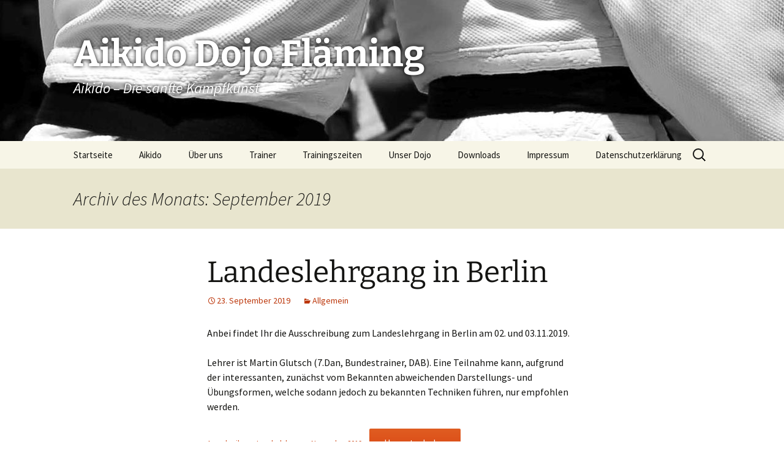

--- FILE ---
content_type: text/html; charset=UTF-8
request_url: http://www.aikido-dojo-flaeming.de/2019/09/
body_size: 9051
content:
<!DOCTYPE html>
<html lang="de">
<head>
	<meta charset="UTF-8">
	<meta name="viewport" content="width=device-width, initial-scale=1.0">
	<title>September | 2019 | Aikido Dojo Fläming</title>
	<link rel="profile" href="https://gmpg.org/xfn/11">
	<link rel="pingback" href="http://www.aikido-dojo-flaeming.de/xmlrpc.php">
	<meta name='robots' content='max-image-preview:large' />
<link rel="alternate" type="application/rss+xml" title="Aikido Dojo Fläming &raquo; Feed" href="http://www.aikido-dojo-flaeming.de/feed/" />
<link rel="alternate" type="application/rss+xml" title="Aikido Dojo Fläming &raquo; Kommentar-Feed" href="http://www.aikido-dojo-flaeming.de/comments/feed/" />
<style id='wp-img-auto-sizes-contain-inline-css'>
img:is([sizes=auto i],[sizes^="auto," i]){contain-intrinsic-size:3000px 1500px}
/*# sourceURL=wp-img-auto-sizes-contain-inline-css */
</style>
<style id='wp-emoji-styles-inline-css'>

	img.wp-smiley, img.emoji {
		display: inline !important;
		border: none !important;
		box-shadow: none !important;
		height: 1em !important;
		width: 1em !important;
		margin: 0 0.07em !important;
		vertical-align: -0.1em !important;
		background: none !important;
		padding: 0 !important;
	}
/*# sourceURL=wp-emoji-styles-inline-css */
</style>
<style id='wp-block-library-inline-css'>
:root{--wp-block-synced-color:#7a00df;--wp-block-synced-color--rgb:122,0,223;--wp-bound-block-color:var(--wp-block-synced-color);--wp-editor-canvas-background:#ddd;--wp-admin-theme-color:#007cba;--wp-admin-theme-color--rgb:0,124,186;--wp-admin-theme-color-darker-10:#006ba1;--wp-admin-theme-color-darker-10--rgb:0,107,160.5;--wp-admin-theme-color-darker-20:#005a87;--wp-admin-theme-color-darker-20--rgb:0,90,135;--wp-admin-border-width-focus:2px}@media (min-resolution:192dpi){:root{--wp-admin-border-width-focus:1.5px}}.wp-element-button{cursor:pointer}:root .has-very-light-gray-background-color{background-color:#eee}:root .has-very-dark-gray-background-color{background-color:#313131}:root .has-very-light-gray-color{color:#eee}:root .has-very-dark-gray-color{color:#313131}:root .has-vivid-green-cyan-to-vivid-cyan-blue-gradient-background{background:linear-gradient(135deg,#00d084,#0693e3)}:root .has-purple-crush-gradient-background{background:linear-gradient(135deg,#34e2e4,#4721fb 50%,#ab1dfe)}:root .has-hazy-dawn-gradient-background{background:linear-gradient(135deg,#faaca8,#dad0ec)}:root .has-subdued-olive-gradient-background{background:linear-gradient(135deg,#fafae1,#67a671)}:root .has-atomic-cream-gradient-background{background:linear-gradient(135deg,#fdd79a,#004a59)}:root .has-nightshade-gradient-background{background:linear-gradient(135deg,#330968,#31cdcf)}:root .has-midnight-gradient-background{background:linear-gradient(135deg,#020381,#2874fc)}:root{--wp--preset--font-size--normal:16px;--wp--preset--font-size--huge:42px}.has-regular-font-size{font-size:1em}.has-larger-font-size{font-size:2.625em}.has-normal-font-size{font-size:var(--wp--preset--font-size--normal)}.has-huge-font-size{font-size:var(--wp--preset--font-size--huge)}.has-text-align-center{text-align:center}.has-text-align-left{text-align:left}.has-text-align-right{text-align:right}.has-fit-text{white-space:nowrap!important}#end-resizable-editor-section{display:none}.aligncenter{clear:both}.items-justified-left{justify-content:flex-start}.items-justified-center{justify-content:center}.items-justified-right{justify-content:flex-end}.items-justified-space-between{justify-content:space-between}.screen-reader-text{border:0;clip-path:inset(50%);height:1px;margin:-1px;overflow:hidden;padding:0;position:absolute;width:1px;word-wrap:normal!important}.screen-reader-text:focus{background-color:#ddd;clip-path:none;color:#444;display:block;font-size:1em;height:auto;left:5px;line-height:normal;padding:15px 23px 14px;text-decoration:none;top:5px;width:auto;z-index:100000}html :where(.has-border-color){border-style:solid}html :where([style*=border-top-color]){border-top-style:solid}html :where([style*=border-right-color]){border-right-style:solid}html :where([style*=border-bottom-color]){border-bottom-style:solid}html :where([style*=border-left-color]){border-left-style:solid}html :where([style*=border-width]){border-style:solid}html :where([style*=border-top-width]){border-top-style:solid}html :where([style*=border-right-width]){border-right-style:solid}html :where([style*=border-bottom-width]){border-bottom-style:solid}html :where([style*=border-left-width]){border-left-style:solid}html :where(img[class*=wp-image-]){height:auto;max-width:100%}:where(figure){margin:0 0 1em}html :where(.is-position-sticky){--wp-admin--admin-bar--position-offset:var(--wp-admin--admin-bar--height,0px)}@media screen and (max-width:600px){html :where(.is-position-sticky){--wp-admin--admin-bar--position-offset:0px}}

/*# sourceURL=wp-block-library-inline-css */
</style><style id='wp-block-file-inline-css'>
.wp-block-file{box-sizing:border-box}.wp-block-file:not(.wp-element-button){font-size:.8em}.wp-block-file.aligncenter{text-align:center}.wp-block-file.alignright{text-align:right}.wp-block-file *+.wp-block-file__button{margin-left:.75em}:where(.wp-block-file){margin-bottom:1.5em}.wp-block-file__embed{margin-bottom:1em}:where(.wp-block-file__button){border-radius:2em;display:inline-block;padding:.5em 1em}:where(.wp-block-file__button):where(a):active,:where(.wp-block-file__button):where(a):focus,:where(.wp-block-file__button):where(a):hover,:where(.wp-block-file__button):where(a):visited{box-shadow:none;color:#fff;opacity:.85;text-decoration:none}
/*# sourceURL=http://www.aikido-dojo-flaeming.de/wp-includes/blocks/file/style.min.css */
</style>
<style id='wp-block-paragraph-inline-css'>
.is-small-text{font-size:.875em}.is-regular-text{font-size:1em}.is-large-text{font-size:2.25em}.is-larger-text{font-size:3em}.has-drop-cap:not(:focus):first-letter{float:left;font-size:8.4em;font-style:normal;font-weight:100;line-height:.68;margin:.05em .1em 0 0;text-transform:uppercase}body.rtl .has-drop-cap:not(:focus):first-letter{float:none;margin-left:.1em}p.has-drop-cap.has-background{overflow:hidden}:root :where(p.has-background){padding:1.25em 2.375em}:where(p.has-text-color:not(.has-link-color)) a{color:inherit}p.has-text-align-left[style*="writing-mode:vertical-lr"],p.has-text-align-right[style*="writing-mode:vertical-rl"]{rotate:180deg}
/*# sourceURL=http://www.aikido-dojo-flaeming.de/wp-includes/blocks/paragraph/style.min.css */
</style>
<style id='global-styles-inline-css'>
:root{--wp--preset--aspect-ratio--square: 1;--wp--preset--aspect-ratio--4-3: 4/3;--wp--preset--aspect-ratio--3-4: 3/4;--wp--preset--aspect-ratio--3-2: 3/2;--wp--preset--aspect-ratio--2-3: 2/3;--wp--preset--aspect-ratio--16-9: 16/9;--wp--preset--aspect-ratio--9-16: 9/16;--wp--preset--color--black: #000000;--wp--preset--color--cyan-bluish-gray: #abb8c3;--wp--preset--color--white: #fff;--wp--preset--color--pale-pink: #f78da7;--wp--preset--color--vivid-red: #cf2e2e;--wp--preset--color--luminous-vivid-orange: #ff6900;--wp--preset--color--luminous-vivid-amber: #fcb900;--wp--preset--color--light-green-cyan: #7bdcb5;--wp--preset--color--vivid-green-cyan: #00d084;--wp--preset--color--pale-cyan-blue: #8ed1fc;--wp--preset--color--vivid-cyan-blue: #0693e3;--wp--preset--color--vivid-purple: #9b51e0;--wp--preset--color--dark-gray: #141412;--wp--preset--color--red: #bc360a;--wp--preset--color--medium-orange: #db572f;--wp--preset--color--light-orange: #ea9629;--wp--preset--color--yellow: #fbca3c;--wp--preset--color--dark-brown: #220e10;--wp--preset--color--medium-brown: #722d19;--wp--preset--color--light-brown: #eadaa6;--wp--preset--color--beige: #e8e5ce;--wp--preset--color--off-white: #f7f5e7;--wp--preset--gradient--vivid-cyan-blue-to-vivid-purple: linear-gradient(135deg,rgb(6,147,227) 0%,rgb(155,81,224) 100%);--wp--preset--gradient--light-green-cyan-to-vivid-green-cyan: linear-gradient(135deg,rgb(122,220,180) 0%,rgb(0,208,130) 100%);--wp--preset--gradient--luminous-vivid-amber-to-luminous-vivid-orange: linear-gradient(135deg,rgb(252,185,0) 0%,rgb(255,105,0) 100%);--wp--preset--gradient--luminous-vivid-orange-to-vivid-red: linear-gradient(135deg,rgb(255,105,0) 0%,rgb(207,46,46) 100%);--wp--preset--gradient--very-light-gray-to-cyan-bluish-gray: linear-gradient(135deg,rgb(238,238,238) 0%,rgb(169,184,195) 100%);--wp--preset--gradient--cool-to-warm-spectrum: linear-gradient(135deg,rgb(74,234,220) 0%,rgb(151,120,209) 20%,rgb(207,42,186) 40%,rgb(238,44,130) 60%,rgb(251,105,98) 80%,rgb(254,248,76) 100%);--wp--preset--gradient--blush-light-purple: linear-gradient(135deg,rgb(255,206,236) 0%,rgb(152,150,240) 100%);--wp--preset--gradient--blush-bordeaux: linear-gradient(135deg,rgb(254,205,165) 0%,rgb(254,45,45) 50%,rgb(107,0,62) 100%);--wp--preset--gradient--luminous-dusk: linear-gradient(135deg,rgb(255,203,112) 0%,rgb(199,81,192) 50%,rgb(65,88,208) 100%);--wp--preset--gradient--pale-ocean: linear-gradient(135deg,rgb(255,245,203) 0%,rgb(182,227,212) 50%,rgb(51,167,181) 100%);--wp--preset--gradient--electric-grass: linear-gradient(135deg,rgb(202,248,128) 0%,rgb(113,206,126) 100%);--wp--preset--gradient--midnight: linear-gradient(135deg,rgb(2,3,129) 0%,rgb(40,116,252) 100%);--wp--preset--gradient--autumn-brown: linear-gradient(135deg, rgba(226,45,15,1) 0%, rgba(158,25,13,1) 100%);--wp--preset--gradient--sunset-yellow: linear-gradient(135deg, rgba(233,139,41,1) 0%, rgba(238,179,95,1) 100%);--wp--preset--gradient--light-sky: linear-gradient(135deg,rgba(228,228,228,1.0) 0%,rgba(208,225,252,1.0) 100%);--wp--preset--gradient--dark-sky: linear-gradient(135deg,rgba(0,0,0,1.0) 0%,rgba(56,61,69,1.0) 100%);--wp--preset--font-size--small: 13px;--wp--preset--font-size--medium: 20px;--wp--preset--font-size--large: 36px;--wp--preset--font-size--x-large: 42px;--wp--preset--spacing--20: 0.44rem;--wp--preset--spacing--30: 0.67rem;--wp--preset--spacing--40: 1rem;--wp--preset--spacing--50: 1.5rem;--wp--preset--spacing--60: 2.25rem;--wp--preset--spacing--70: 3.38rem;--wp--preset--spacing--80: 5.06rem;--wp--preset--shadow--natural: 6px 6px 9px rgba(0, 0, 0, 0.2);--wp--preset--shadow--deep: 12px 12px 50px rgba(0, 0, 0, 0.4);--wp--preset--shadow--sharp: 6px 6px 0px rgba(0, 0, 0, 0.2);--wp--preset--shadow--outlined: 6px 6px 0px -3px rgb(255, 255, 255), 6px 6px rgb(0, 0, 0);--wp--preset--shadow--crisp: 6px 6px 0px rgb(0, 0, 0);}:where(.is-layout-flex){gap: 0.5em;}:where(.is-layout-grid){gap: 0.5em;}body .is-layout-flex{display: flex;}.is-layout-flex{flex-wrap: wrap;align-items: center;}.is-layout-flex > :is(*, div){margin: 0;}body .is-layout-grid{display: grid;}.is-layout-grid > :is(*, div){margin: 0;}:where(.wp-block-columns.is-layout-flex){gap: 2em;}:where(.wp-block-columns.is-layout-grid){gap: 2em;}:where(.wp-block-post-template.is-layout-flex){gap: 1.25em;}:where(.wp-block-post-template.is-layout-grid){gap: 1.25em;}.has-black-color{color: var(--wp--preset--color--black) !important;}.has-cyan-bluish-gray-color{color: var(--wp--preset--color--cyan-bluish-gray) !important;}.has-white-color{color: var(--wp--preset--color--white) !important;}.has-pale-pink-color{color: var(--wp--preset--color--pale-pink) !important;}.has-vivid-red-color{color: var(--wp--preset--color--vivid-red) !important;}.has-luminous-vivid-orange-color{color: var(--wp--preset--color--luminous-vivid-orange) !important;}.has-luminous-vivid-amber-color{color: var(--wp--preset--color--luminous-vivid-amber) !important;}.has-light-green-cyan-color{color: var(--wp--preset--color--light-green-cyan) !important;}.has-vivid-green-cyan-color{color: var(--wp--preset--color--vivid-green-cyan) !important;}.has-pale-cyan-blue-color{color: var(--wp--preset--color--pale-cyan-blue) !important;}.has-vivid-cyan-blue-color{color: var(--wp--preset--color--vivid-cyan-blue) !important;}.has-vivid-purple-color{color: var(--wp--preset--color--vivid-purple) !important;}.has-black-background-color{background-color: var(--wp--preset--color--black) !important;}.has-cyan-bluish-gray-background-color{background-color: var(--wp--preset--color--cyan-bluish-gray) !important;}.has-white-background-color{background-color: var(--wp--preset--color--white) !important;}.has-pale-pink-background-color{background-color: var(--wp--preset--color--pale-pink) !important;}.has-vivid-red-background-color{background-color: var(--wp--preset--color--vivid-red) !important;}.has-luminous-vivid-orange-background-color{background-color: var(--wp--preset--color--luminous-vivid-orange) !important;}.has-luminous-vivid-amber-background-color{background-color: var(--wp--preset--color--luminous-vivid-amber) !important;}.has-light-green-cyan-background-color{background-color: var(--wp--preset--color--light-green-cyan) !important;}.has-vivid-green-cyan-background-color{background-color: var(--wp--preset--color--vivid-green-cyan) !important;}.has-pale-cyan-blue-background-color{background-color: var(--wp--preset--color--pale-cyan-blue) !important;}.has-vivid-cyan-blue-background-color{background-color: var(--wp--preset--color--vivid-cyan-blue) !important;}.has-vivid-purple-background-color{background-color: var(--wp--preset--color--vivid-purple) !important;}.has-black-border-color{border-color: var(--wp--preset--color--black) !important;}.has-cyan-bluish-gray-border-color{border-color: var(--wp--preset--color--cyan-bluish-gray) !important;}.has-white-border-color{border-color: var(--wp--preset--color--white) !important;}.has-pale-pink-border-color{border-color: var(--wp--preset--color--pale-pink) !important;}.has-vivid-red-border-color{border-color: var(--wp--preset--color--vivid-red) !important;}.has-luminous-vivid-orange-border-color{border-color: var(--wp--preset--color--luminous-vivid-orange) !important;}.has-luminous-vivid-amber-border-color{border-color: var(--wp--preset--color--luminous-vivid-amber) !important;}.has-light-green-cyan-border-color{border-color: var(--wp--preset--color--light-green-cyan) !important;}.has-vivid-green-cyan-border-color{border-color: var(--wp--preset--color--vivid-green-cyan) !important;}.has-pale-cyan-blue-border-color{border-color: var(--wp--preset--color--pale-cyan-blue) !important;}.has-vivid-cyan-blue-border-color{border-color: var(--wp--preset--color--vivid-cyan-blue) !important;}.has-vivid-purple-border-color{border-color: var(--wp--preset--color--vivid-purple) !important;}.has-vivid-cyan-blue-to-vivid-purple-gradient-background{background: var(--wp--preset--gradient--vivid-cyan-blue-to-vivid-purple) !important;}.has-light-green-cyan-to-vivid-green-cyan-gradient-background{background: var(--wp--preset--gradient--light-green-cyan-to-vivid-green-cyan) !important;}.has-luminous-vivid-amber-to-luminous-vivid-orange-gradient-background{background: var(--wp--preset--gradient--luminous-vivid-amber-to-luminous-vivid-orange) !important;}.has-luminous-vivid-orange-to-vivid-red-gradient-background{background: var(--wp--preset--gradient--luminous-vivid-orange-to-vivid-red) !important;}.has-very-light-gray-to-cyan-bluish-gray-gradient-background{background: var(--wp--preset--gradient--very-light-gray-to-cyan-bluish-gray) !important;}.has-cool-to-warm-spectrum-gradient-background{background: var(--wp--preset--gradient--cool-to-warm-spectrum) !important;}.has-blush-light-purple-gradient-background{background: var(--wp--preset--gradient--blush-light-purple) !important;}.has-blush-bordeaux-gradient-background{background: var(--wp--preset--gradient--blush-bordeaux) !important;}.has-luminous-dusk-gradient-background{background: var(--wp--preset--gradient--luminous-dusk) !important;}.has-pale-ocean-gradient-background{background: var(--wp--preset--gradient--pale-ocean) !important;}.has-electric-grass-gradient-background{background: var(--wp--preset--gradient--electric-grass) !important;}.has-midnight-gradient-background{background: var(--wp--preset--gradient--midnight) !important;}.has-small-font-size{font-size: var(--wp--preset--font-size--small) !important;}.has-medium-font-size{font-size: var(--wp--preset--font-size--medium) !important;}.has-large-font-size{font-size: var(--wp--preset--font-size--large) !important;}.has-x-large-font-size{font-size: var(--wp--preset--font-size--x-large) !important;}
/*# sourceURL=global-styles-inline-css */
</style>

<style id='classic-theme-styles-inline-css'>
/*! This file is auto-generated */
.wp-block-button__link{color:#fff;background-color:#32373c;border-radius:9999px;box-shadow:none;text-decoration:none;padding:calc(.667em + 2px) calc(1.333em + 2px);font-size:1.125em}.wp-block-file__button{background:#32373c;color:#fff;text-decoration:none}
/*# sourceURL=/wp-includes/css/classic-themes.min.css */
</style>
<link rel='stylesheet' id='titan-adminbar-styles-css' href='http://www.aikido-dojo-flaeming.de/wp-content/plugins/anti-spam/assets/css/admin-bar.css?ver=7.3.8' media='all' />
<link rel='stylesheet' id='twentythirteen-fonts-css' href='http://www.aikido-dojo-flaeming.de/wp-content/themes/twentythirteen/fonts/source-sans-pro-plus-bitter.css?ver=20230328' media='all' />
<link rel='stylesheet' id='genericons-css' href='http://www.aikido-dojo-flaeming.de/wp-content/themes/twentythirteen/genericons/genericons.css?ver=3.0.3' media='all' />
<link rel='stylesheet' id='twentythirteen-style-css' href='http://www.aikido-dojo-flaeming.de/wp-content/themes/twentythirteen/style.css?ver=20250415' media='all' />
<link rel='stylesheet' id='twentythirteen-block-style-css' href='http://www.aikido-dojo-flaeming.de/wp-content/themes/twentythirteen/css/blocks.css?ver=20240520' media='all' />
<script src="http://www.aikido-dojo-flaeming.de/wp-includes/js/jquery/jquery.min.js?ver=3.7.1" id="jquery-core-js"></script>
<script src="http://www.aikido-dojo-flaeming.de/wp-includes/js/jquery/jquery-migrate.min.js?ver=3.4.1" id="jquery-migrate-js"></script>
<script src="http://www.aikido-dojo-flaeming.de/wp-content/themes/twentythirteen/js/functions.js?ver=20230526" id="twentythirteen-script-js" defer data-wp-strategy="defer"></script>
<link rel="https://api.w.org/" href="http://www.aikido-dojo-flaeming.de/wp-json/" /><link rel="EditURI" type="application/rsd+xml" title="RSD" href="http://www.aikido-dojo-flaeming.de/xmlrpc.php?rsd" />
<meta name="generator" content="WordPress 6.9" />
<style>.recentcomments a{display:inline !important;padding:0 !important;margin:0 !important;}</style>	<style type="text/css" id="twentythirteen-header-css">
		.site-header {
		background: url(http://www.aikido-dojo-flaeming.de/wp-content/uploads/2015/12/japan2.jpg) no-repeat scroll top;
		background-size: 1600px auto;
	}
	@media (max-width: 767px) {
		.site-header {
			background-size: 768px auto;
		}
	}
	@media (max-width: 359px) {
		.site-header {
			background-size: 360px auto;
		}
	}
				.site-title,
		.site-description {
			color: #bf1515;
		}
		</style>
	
<!-- My Custom CSS -->
<link rel='stylesheet' id='mccss_stylesheet' href='http://www.aikido-dojo-flaeming.de/wp-content/uploads/my_custom_css/my_style.css?1569871898' type='text/css' media='all' />
<!-- My Custom CSS -->
</head>

<body class="archive date wp-embed-responsive wp-theme-twentythirteen single-author">
		<div id="page" class="hfeed site">
		<a class="screen-reader-text skip-link" href="#content">
			Zum Inhalt springen		</a>
		<header id="masthead" class="site-header">
					<a class="home-link" href="http://www.aikido-dojo-flaeming.de/" rel="home" >
				<h1 class="site-title">Aikido Dojo Fläming</h1>
				<h2 class="site-description">Aikido &#8211; Die sanfte Kampfkunst</h2>
			</a>

			<div id="navbar" class="navbar">
				<nav id="site-navigation" class="navigation main-navigation">
					<button class="menu-toggle">Menü</button>
					<div class="menu-menu-1-container"><ul id="primary-menu" class="nav-menu"><li id="menu-item-56" class="menu-item menu-item-type-custom menu-item-object-custom menu-item-home menu-item-56"><a href="http://www.aikido-dojo-flaeming.de/">Startseite</a></li>
<li id="menu-item-57" class="menu-item menu-item-type-post_type menu-item-object-page menu-item-57"><a href="http://www.aikido-dojo-flaeming.de/aikido/">Aikido</a></li>
<li id="menu-item-62" class="menu-item menu-item-type-post_type menu-item-object-page menu-item-62"><a href="http://www.aikido-dojo-flaeming.de/beispiel-seite/">Über uns</a></li>
<li id="menu-item-60" class="menu-item menu-item-type-post_type menu-item-object-page menu-item-60"><a href="http://www.aikido-dojo-flaeming.de/trainer/">Trainer</a></li>
<li id="menu-item-61" class="menu-item menu-item-type-post_type menu-item-object-page menu-item-61"><a href="http://www.aikido-dojo-flaeming.de/trainingszeiten/">Trainingszeiten</a></li>
<li id="menu-item-63" class="menu-item menu-item-type-post_type menu-item-object-page menu-item-63"><a href="http://www.aikido-dojo-flaeming.de/unser-dojo/">Unser Dojo</a></li>
<li id="menu-item-58" class="menu-item menu-item-type-post_type menu-item-object-page menu-item-58"><a href="http://www.aikido-dojo-flaeming.de/downloads/">Downloads</a></li>
<li id="menu-item-59" class="menu-item menu-item-type-post_type menu-item-object-page menu-item-59"><a href="http://www.aikido-dojo-flaeming.de/impressum/">Impressum</a></li>
<li id="menu-item-366" class="menu-item menu-item-type-post_type menu-item-object-page menu-item-366"><a href="http://www.aikido-dojo-flaeming.de/datenschutzerklaerung/">Datenschutzerklärung</a></li>
</ul></div>					<form role="search" method="get" class="search-form" action="http://www.aikido-dojo-flaeming.de/">
				<label>
					<span class="screen-reader-text">Suche nach:</span>
					<input type="search" class="search-field" placeholder="Suchen …" value="" name="s" />
				</label>
				<input type="submit" class="search-submit" value="Suchen" />
			</form>				</nav><!-- #site-navigation -->
			</div><!-- #navbar -->
		</header><!-- #masthead -->

		<div id="main" class="site-main">

	<div id="primary" class="content-area">
		<div id="content" class="site-content" role="main">

					<header class="archive-header">
				<h1 class="archive-title">
				Archiv des Monats: September 2019				</h1>
			</header><!-- .archive-header -->

							
<article id="post-498" class="post-498 post type-post status-publish format-standard hentry category-allgemein">
	<header class="entry-header">
		
				<h1 class="entry-title">
			<a href="http://www.aikido-dojo-flaeming.de/2019/09/23/landeslehrgang-in-berlin/" rel="bookmark">Landeslehrgang in Berlin</a>
		</h1>
		
		<div class="entry-meta">
			<span class="date"><a href="http://www.aikido-dojo-flaeming.de/2019/09/23/landeslehrgang-in-berlin/" title="Permalink zu Landeslehrgang in Berlin" rel="bookmark"><time class="entry-date" datetime="2019-09-23T10:18:26+02:00">23. September 2019</time></a></span><span class="categories-links"><a href="http://www.aikido-dojo-flaeming.de/category/allgemein/" rel="category tag">Allgemein</a></span><span class="author vcard"><a class="url fn n" href="http://www.aikido-dojo-flaeming.de/author/alex/" title="Alle Beiträge von alex anzeigen" rel="author">alex</a></span>					</div><!-- .entry-meta -->
	</header><!-- .entry-header -->

		<div class="entry-content">
		
<p>Anbei findet Ihr die Ausschreibung zum Landeslehrgang in Berlin am 02. und 03.11.2019.</p>



<p>Lehrer ist Martin Glutsch (7.Dan, Bundestrainer, DAB). Eine Teilnahme kann, aufgrund der interessanten, zunächst vom Bekannten abweichenden Darstellungs- und Übungsformen, welche sodann jedoch zu bekannten Techniken führen, nur empfohlen werden.</p>



<div class="wp-block-file"><a href="http://www.aikido-dojo-flaeming.de/wp-content/uploads/2019/09/Ausschreibung-LL-11_2019.pdf">Ausschreibung Landeslehrgang November 2019</a><a href="http://www.aikido-dojo-flaeming.de/wp-content/uploads/2019/09/Ausschreibung-LL-11_2019.pdf" class="wp-block-file__button" download>Herunterladen</a></div>
	</div><!-- .entry-content -->
	
	<footer class="entry-meta">
					<div class="comments-link">
				<a href="http://www.aikido-dojo-flaeming.de/2019/09/23/landeslehrgang-in-berlin/#respond"><span class="leave-reply">Schreibe einen Kommentar</span></a>			</div><!-- .comments-link -->
		
			</footer><!-- .entry-meta -->
</article><!-- #post -->
							
<article id="post-495" class="post-495 post type-post status-publish format-standard hentry category-allgemein">
	<header class="entry-header">
		
				<h1 class="entry-title">
			<a href="http://www.aikido-dojo-flaeming.de/2019/09/08/training-mit-viktor-bender/" rel="bookmark">Training mit Viktor Bender</a>
		</h1>
		
		<div class="entry-meta">
			<span class="date"><a href="http://www.aikido-dojo-flaeming.de/2019/09/08/training-mit-viktor-bender/" title="Permalink zu Training mit Viktor Bender" rel="bookmark"><time class="entry-date" datetime="2019-09-08T11:05:56+02:00">8. September 2019</time></a></span><span class="categories-links"><a href="http://www.aikido-dojo-flaeming.de/category/allgemein/" rel="category tag">Allgemein</a></span><span class="author vcard"><a class="url fn n" href="http://www.aikido-dojo-flaeming.de/author/alex/" title="Alle Beiträge von alex anzeigen" rel="author">alex</a></span>					</div><!-- .entry-meta -->
	</header><!-- .entry-header -->

		<div class="entry-content">
		
<p>Am 05.10.2019 (10.00 &#8211; 12.30 Uhr) findet in Friesack ein Landes-Kyu-Training unter Leitung von Viktor Bender (3.Dan) statt.</p>



<p>Dies dürfte eine gute Gelegenheit für uns sein, in der Nähe fantastisches Aikido zu erleben und für die nächste Prüfung gewappnet zu sein. </p>
	</div><!-- .entry-content -->
	
	<footer class="entry-meta">
					<div class="comments-link">
				<a href="http://www.aikido-dojo-flaeming.de/2019/09/08/training-mit-viktor-bender/#respond"><span class="leave-reply">Schreibe einen Kommentar</span></a>			</div><!-- .comments-link -->
		
			</footer><!-- .entry-meta -->
</article><!-- #post -->
			
			
		
		</div><!-- #content -->
	</div><!-- #primary -->


		</div><!-- #main -->
		<footer id="colophon" class="site-footer">
				<div id="secondary" class="sidebar-container" role="complementary">
		<div class="widget-area">
			<aside id="search-2" class="widget widget_search"><form role="search" method="get" class="search-form" action="http://www.aikido-dojo-flaeming.de/">
				<label>
					<span class="screen-reader-text">Suche nach:</span>
					<input type="search" class="search-field" placeholder="Suchen …" value="" name="s" />
				</label>
				<input type="submit" class="search-submit" value="Suchen" />
			</form></aside>
		<aside id="recent-posts-2" class="widget widget_recent_entries">
		<h3 class="widget-title">Neueste Beiträge</h3><nav aria-label="Neueste Beiträge">
		<ul>
											<li>
					<a href="http://www.aikido-dojo-flaeming.de/2024/08/14/aikido-vorfuehrung-buko-10-08-2024/">Aikido Vorführung Buko 10.08.2024</a>
									</li>
											<li>
					<a href="http://www.aikido-dojo-flaeming.de/2023/05/06/subbotnik-2/">Subbotnik</a>
									</li>
											<li>
					<a href="http://www.aikido-dojo-flaeming.de/2022/10/12/aikido-aktuell-24/">Aikido Aktuell</a>
									</li>
											<li>
					<a href="http://www.aikido-dojo-flaeming.de/2022/02/04/wochenlehrgang-dueben-2022/">Wochenlehrgang Düben 2022</a>
									</li>
											<li>
					<a href="http://www.aikido-dojo-flaeming.de/2022/02/04/aikido-aktuell-1-2022/">Aikido Aktuell 1/2022</a>
									</li>
					</ul>

		</nav></aside><aside id="recent-comments-2" class="widget widget_recent_comments"><h3 class="widget-title">Neueste Kommentare</h3><nav aria-label="Neueste Kommentare"><ul id="recentcomments"><li class="recentcomments"><span class="comment-author-link">Thomas Höhne</span> bei <a href="http://www.aikido-dojo-flaeming.de/2024/08/14/aikido-vorfuehrung-buko-10-08-2024/#comment-26366">Aikido Vorführung Buko 10.08.2024</a></li><li class="recentcomments"><span class="comment-author-link">Heike Hildebrandt</span> bei <a href="http://www.aikido-dojo-flaeming.de/2024/08/14/aikido-vorfuehrung-buko-10-08-2024/#comment-26351">Aikido Vorführung Buko 10.08.2024</a></li><li class="recentcomments"><span class="comment-author-link">Thomas</span> bei <a href="http://www.aikido-dojo-flaeming.de/2023/05/06/subbotnik-2/#comment-24408">Subbotnik</a></li><li class="recentcomments"><span class="comment-author-link">Hansi</span> bei <a href="http://www.aikido-dojo-flaeming.de/2020/10/29/ein-neuer-dan-traeger/#comment-12020">Ein neuer Dan-Träger</a></li><li class="recentcomments"><span class="comment-author-link">Thomas Höhne</span> bei <a href="http://www.aikido-dojo-flaeming.de/2020/04/02/noch-etwas-zum-anschauen/#comment-11892">Noch etwas zum Anschauen</a></li></ul></nav></aside><aside id="archives-2" class="widget widget_archive"><h3 class="widget-title">Archiv</h3><nav aria-label="Archiv">
			<ul>
					<li><a href='http://www.aikido-dojo-flaeming.de/2024/08/'>August 2024</a></li>
	<li><a href='http://www.aikido-dojo-flaeming.de/2023/05/'>Mai 2023</a></li>
	<li><a href='http://www.aikido-dojo-flaeming.de/2022/10/'>Oktober 2022</a></li>
	<li><a href='http://www.aikido-dojo-flaeming.de/2022/02/'>Februar 2022</a></li>
	<li><a href='http://www.aikido-dojo-flaeming.de/2021/07/'>Juli 2021</a></li>
	<li><a href='http://www.aikido-dojo-flaeming.de/2021/04/'>April 2021</a></li>
	<li><a href='http://www.aikido-dojo-flaeming.de/2021/01/'>Januar 2021</a></li>
	<li><a href='http://www.aikido-dojo-flaeming.de/2020/12/'>Dezember 2020</a></li>
	<li><a href='http://www.aikido-dojo-flaeming.de/2020/11/'>November 2020</a></li>
	<li><a href='http://www.aikido-dojo-flaeming.de/2020/10/'>Oktober 2020</a></li>
	<li><a href='http://www.aikido-dojo-flaeming.de/2020/09/'>September 2020</a></li>
	<li><a href='http://www.aikido-dojo-flaeming.de/2020/07/'>Juli 2020</a></li>
	<li><a href='http://www.aikido-dojo-flaeming.de/2020/06/'>Juni 2020</a></li>
	<li><a href='http://www.aikido-dojo-flaeming.de/2020/04/'>April 2020</a></li>
	<li><a href='http://www.aikido-dojo-flaeming.de/2020/03/'>März 2020</a></li>
	<li><a href='http://www.aikido-dojo-flaeming.de/2020/02/'>Februar 2020</a></li>
	<li><a href='http://www.aikido-dojo-flaeming.de/2019/12/'>Dezember 2019</a></li>
	<li><a href='http://www.aikido-dojo-flaeming.de/2019/11/'>November 2019</a></li>
	<li><a href='http://www.aikido-dojo-flaeming.de/2019/10/'>Oktober 2019</a></li>
	<li><a href='http://www.aikido-dojo-flaeming.de/2019/09/' aria-current="page">September 2019</a></li>
	<li><a href='http://www.aikido-dojo-flaeming.de/2019/08/'>August 2019</a></li>
	<li><a href='http://www.aikido-dojo-flaeming.de/2019/07/'>Juli 2019</a></li>
	<li><a href='http://www.aikido-dojo-flaeming.de/2019/06/'>Juni 2019</a></li>
	<li><a href='http://www.aikido-dojo-flaeming.de/2019/05/'>Mai 2019</a></li>
	<li><a href='http://www.aikido-dojo-flaeming.de/2019/04/'>April 2019</a></li>
	<li><a href='http://www.aikido-dojo-flaeming.de/2019/03/'>März 2019</a></li>
	<li><a href='http://www.aikido-dojo-flaeming.de/2019/01/'>Januar 2019</a></li>
	<li><a href='http://www.aikido-dojo-flaeming.de/2018/12/'>Dezember 2018</a></li>
	<li><a href='http://www.aikido-dojo-flaeming.de/2018/10/'>Oktober 2018</a></li>
	<li><a href='http://www.aikido-dojo-flaeming.de/2018/08/'>August 2018</a></li>
	<li><a href='http://www.aikido-dojo-flaeming.de/2018/07/'>Juli 2018</a></li>
	<li><a href='http://www.aikido-dojo-flaeming.de/2018/06/'>Juni 2018</a></li>
	<li><a href='http://www.aikido-dojo-flaeming.de/2018/05/'>Mai 2018</a></li>
	<li><a href='http://www.aikido-dojo-flaeming.de/2018/04/'>April 2018</a></li>
	<li><a href='http://www.aikido-dojo-flaeming.de/2018/03/'>März 2018</a></li>
	<li><a href='http://www.aikido-dojo-flaeming.de/2018/02/'>Februar 2018</a></li>
	<li><a href='http://www.aikido-dojo-flaeming.de/2018/01/'>Januar 2018</a></li>
	<li><a href='http://www.aikido-dojo-flaeming.de/2017/12/'>Dezember 2017</a></li>
	<li><a href='http://www.aikido-dojo-flaeming.de/2017/10/'>Oktober 2017</a></li>
	<li><a href='http://www.aikido-dojo-flaeming.de/2017/08/'>August 2017</a></li>
	<li><a href='http://www.aikido-dojo-flaeming.de/2017/07/'>Juli 2017</a></li>
	<li><a href='http://www.aikido-dojo-flaeming.de/2017/06/'>Juni 2017</a></li>
	<li><a href='http://www.aikido-dojo-flaeming.de/2017/05/'>Mai 2017</a></li>
	<li><a href='http://www.aikido-dojo-flaeming.de/2017/04/'>April 2017</a></li>
	<li><a href='http://www.aikido-dojo-flaeming.de/2017/03/'>März 2017</a></li>
	<li><a href='http://www.aikido-dojo-flaeming.de/2017/02/'>Februar 2017</a></li>
	<li><a href='http://www.aikido-dojo-flaeming.de/2017/01/'>Januar 2017</a></li>
	<li><a href='http://www.aikido-dojo-flaeming.de/2016/12/'>Dezember 2016</a></li>
	<li><a href='http://www.aikido-dojo-flaeming.de/2016/11/'>November 2016</a></li>
	<li><a href='http://www.aikido-dojo-flaeming.de/2016/10/'>Oktober 2016</a></li>
	<li><a href='http://www.aikido-dojo-flaeming.de/2016/09/'>September 2016</a></li>
	<li><a href='http://www.aikido-dojo-flaeming.de/2016/07/'>Juli 2016</a></li>
	<li><a href='http://www.aikido-dojo-flaeming.de/2016/06/'>Juni 2016</a></li>
	<li><a href='http://www.aikido-dojo-flaeming.de/2016/05/'>Mai 2016</a></li>
	<li><a href='http://www.aikido-dojo-flaeming.de/2016/04/'>April 2016</a></li>
	<li><a href='http://www.aikido-dojo-flaeming.de/2016/03/'>März 2016</a></li>
	<li><a href='http://www.aikido-dojo-flaeming.de/2016/02/'>Februar 2016</a></li>
	<li><a href='http://www.aikido-dojo-flaeming.de/2016/01/'>Januar 2016</a></li>
	<li><a href='http://www.aikido-dojo-flaeming.de/2015/12/'>Dezember 2015</a></li>
			</ul>

			</nav></aside><aside id="categories-2" class="widget widget_categories"><h3 class="widget-title">Kategorien</h3><nav aria-label="Kategorien">
			<ul>
					<li class="cat-item cat-item-1"><a href="http://www.aikido-dojo-flaeming.de/category/allgemein/">Allgemein</a>
</li>
			</ul>

			</nav></aside><aside id="meta-2" class="widget widget_meta"><h3 class="widget-title">Meta</h3><nav aria-label="Meta">
		<ul>
						<li><a href="http://www.aikido-dojo-flaeming.de/wp-login.php">Anmelden</a></li>
			<li><a href="http://www.aikido-dojo-flaeming.de/feed/">Feed der Einträge</a></li>
			<li><a href="http://www.aikido-dojo-flaeming.de/comments/feed/">Kommentar-Feed</a></li>

			<li><a href="https://de.wordpress.org/">WordPress.org</a></li>
		</ul>

		</nav></aside>		</div><!-- .widget-area -->
	</div><!-- #secondary -->

			<div class="site-info">
												<a href="https://de.wordpress.org/" class="imprint">
					Mit Stolz präsentiert von WordPress				</a>
			</div><!-- .site-info -->
		</footer><!-- #colophon -->
	</div><!-- #page -->

	<script type="speculationrules">
{"prefetch":[{"source":"document","where":{"and":[{"href_matches":"/*"},{"not":{"href_matches":["/wp-*.php","/wp-admin/*","/wp-content/uploads/*","/wp-content/*","/wp-content/plugins/*","/wp-content/themes/twentythirteen/*","/*\\?(.+)"]}},{"not":{"selector_matches":"a[rel~=\"nofollow\"]"}},{"not":{"selector_matches":".no-prefetch, .no-prefetch a"}}]},"eagerness":"conservative"}]}
</script>
<script src="http://www.aikido-dojo-flaeming.de/wp-includes/js/imagesloaded.min.js?ver=5.0.0" id="imagesloaded-js"></script>
<script src="http://www.aikido-dojo-flaeming.de/wp-includes/js/masonry.min.js?ver=4.2.2" id="masonry-js"></script>
<script src="http://www.aikido-dojo-flaeming.de/wp-includes/js/jquery/jquery.masonry.min.js?ver=3.1.2b" id="jquery-masonry-js"></script>
<script id="wp-emoji-settings" type="application/json">
{"baseUrl":"https://s.w.org/images/core/emoji/17.0.2/72x72/","ext":".png","svgUrl":"https://s.w.org/images/core/emoji/17.0.2/svg/","svgExt":".svg","source":{"concatemoji":"http://www.aikido-dojo-flaeming.de/wp-includes/js/wp-emoji-release.min.js?ver=6.9"}}
</script>
<script type="module">
/*! This file is auto-generated */
const a=JSON.parse(document.getElementById("wp-emoji-settings").textContent),o=(window._wpemojiSettings=a,"wpEmojiSettingsSupports"),s=["flag","emoji"];function i(e){try{var t={supportTests:e,timestamp:(new Date).valueOf()};sessionStorage.setItem(o,JSON.stringify(t))}catch(e){}}function c(e,t,n){e.clearRect(0,0,e.canvas.width,e.canvas.height),e.fillText(t,0,0);t=new Uint32Array(e.getImageData(0,0,e.canvas.width,e.canvas.height).data);e.clearRect(0,0,e.canvas.width,e.canvas.height),e.fillText(n,0,0);const a=new Uint32Array(e.getImageData(0,0,e.canvas.width,e.canvas.height).data);return t.every((e,t)=>e===a[t])}function p(e,t){e.clearRect(0,0,e.canvas.width,e.canvas.height),e.fillText(t,0,0);var n=e.getImageData(16,16,1,1);for(let e=0;e<n.data.length;e++)if(0!==n.data[e])return!1;return!0}function u(e,t,n,a){switch(t){case"flag":return n(e,"\ud83c\udff3\ufe0f\u200d\u26a7\ufe0f","\ud83c\udff3\ufe0f\u200b\u26a7\ufe0f")?!1:!n(e,"\ud83c\udde8\ud83c\uddf6","\ud83c\udde8\u200b\ud83c\uddf6")&&!n(e,"\ud83c\udff4\udb40\udc67\udb40\udc62\udb40\udc65\udb40\udc6e\udb40\udc67\udb40\udc7f","\ud83c\udff4\u200b\udb40\udc67\u200b\udb40\udc62\u200b\udb40\udc65\u200b\udb40\udc6e\u200b\udb40\udc67\u200b\udb40\udc7f");case"emoji":return!a(e,"\ud83e\u1fac8")}return!1}function f(e,t,n,a){let r;const o=(r="undefined"!=typeof WorkerGlobalScope&&self instanceof WorkerGlobalScope?new OffscreenCanvas(300,150):document.createElement("canvas")).getContext("2d",{willReadFrequently:!0}),s=(o.textBaseline="top",o.font="600 32px Arial",{});return e.forEach(e=>{s[e]=t(o,e,n,a)}),s}function r(e){var t=document.createElement("script");t.src=e,t.defer=!0,document.head.appendChild(t)}a.supports={everything:!0,everythingExceptFlag:!0},new Promise(t=>{let n=function(){try{var e=JSON.parse(sessionStorage.getItem(o));if("object"==typeof e&&"number"==typeof e.timestamp&&(new Date).valueOf()<e.timestamp+604800&&"object"==typeof e.supportTests)return e.supportTests}catch(e){}return null}();if(!n){if("undefined"!=typeof Worker&&"undefined"!=typeof OffscreenCanvas&&"undefined"!=typeof URL&&URL.createObjectURL&&"undefined"!=typeof Blob)try{var e="postMessage("+f.toString()+"("+[JSON.stringify(s),u.toString(),c.toString(),p.toString()].join(",")+"));",a=new Blob([e],{type:"text/javascript"});const r=new Worker(URL.createObjectURL(a),{name:"wpTestEmojiSupports"});return void(r.onmessage=e=>{i(n=e.data),r.terminate(),t(n)})}catch(e){}i(n=f(s,u,c,p))}t(n)}).then(e=>{for(const n in e)a.supports[n]=e[n],a.supports.everything=a.supports.everything&&a.supports[n],"flag"!==n&&(a.supports.everythingExceptFlag=a.supports.everythingExceptFlag&&a.supports[n]);var t;a.supports.everythingExceptFlag=a.supports.everythingExceptFlag&&!a.supports.flag,a.supports.everything||((t=a.source||{}).concatemoji?r(t.concatemoji):t.wpemoji&&t.twemoji&&(r(t.twemoji),r(t.wpemoji)))});
//# sourceURL=http://www.aikido-dojo-flaeming.de/wp-includes/js/wp-emoji-loader.min.js
</script>
</body>
</html>


--- FILE ---
content_type: text/css
request_url: http://www.aikido-dojo-flaeming.de/wp-content/uploads/my_custom_css/my_style.css?1569871898
body_size: 287
content:
/******* Do not edit this file *******/
/*
My Custom CSS - by Salvatore Noschese
aka L'AltroWeb - https://laltroweb.it/
/*
Saved: Sep 30 2019 | 09:31:38 (pm)
/*
/******* Do not edit this file *******/

.site-title {
 
    text-shadow: 0px 0px 6px rgba(0, 0, 0, 1);
    color:#ffffff;
}

.site-description {
  font-weight: 400;
    text-shadow: 0px 0px 4px rgba(0, 0, 0, 1);
    color:#ffffff;
}

a.home-link h1.site-title:hover, a.home-link h2:hover{
    text-decoration: none;
}